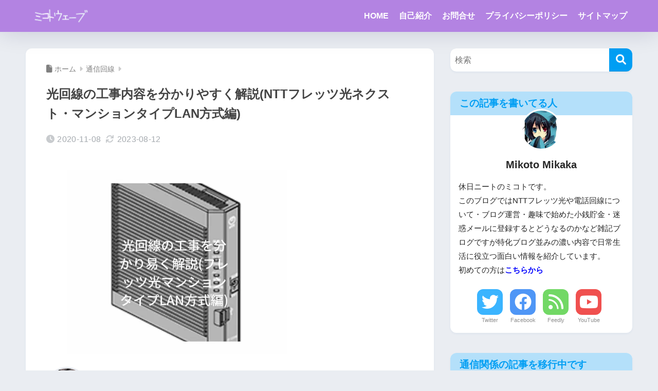

--- FILE ---
content_type: text/html; charset=utf-8
request_url: https://hatenablog-parts.com/embed?url=https%3A%2F%2Fwww.mikotowave.com%2F
body_size: 1452
content:
<!DOCTYPE html>
<html
  lang="en"
  >

  <head>
    <meta charset="utf-8"/>
    <meta name="viewport" content="initial-scale=1.0"/>
    <meta name="googlebot" content="noindex,indexifembedded" />

    <title></title>

    
<script
  id="embed-gtm-data-layer-loader"
  data-data-layer-page-specific=""
>
(function() {
  function loadDataLayer(elem, attrName) {
    if (!elem) { return {}; }
    var json = elem.getAttribute(attrName);
    if (!json) { return {}; }
    return JSON.parse(json);
  }

  var globalVariables = loadDataLayer(
    document.documentElement,
    'data-data-layer'
  );
  var pageSpecificVariables = loadDataLayer(
    document.getElementById('embed-gtm-data-layer-loader'),
    'data-data-layer-page-specific'
  );

  var variables = [globalVariables, pageSpecificVariables];

  if (!window.dataLayer) {
    window.dataLayer = [];
  }

  for (var i = 0; i < variables.length; i++) {
    window.dataLayer.push(variables[i]);
  }
})();
</script>

<!-- Google Tag Manager -->
<script>(function(w,d,s,l,i){w[l]=w[l]||[];w[l].push({'gtm.start':
new Date().getTime(),event:'gtm.js'});var f=d.getElementsByTagName(s)[0],
j=d.createElement(s),dl=l!='dataLayer'?'&l='+l:'';j.async=true;j.src=
'https://www.googletagmanager.com/gtm.js?id='+i+dl;f.parentNode.insertBefore(j,f);
})(window,document,'script','dataLayer','GTM-P4CXTW');</script>
<!-- End Google Tag Manager -->











    
<link rel="stylesheet" type="text/css" href="https://cdn.blog.st-hatena.com/css/embed.css?version=ce040fcbad0d42a5e1cae88990dad0"/>


    <script defer id="blogcard-js" src="https://cdn.blog.st-hatena.com/js/blogcard.js?version=ce040fcbad0d42a5e1cae88990dad0"></script>
  </head>
  <body class="body-iframe page-embed hatena-web-card">

    <div class="embed-wrapper">
      <div class="embed-wrapper-inner">
        
        <div class="embed-content with-thumb">
          
          
            <div class="thumb-wrapper">
              <a href="https://www.mikotowave.com/" target="_blank" data-track-component="entry_image">
                <img src="https://cdn.image.st-hatena.com/image/square/2ad615ce65c2ea24bceafb9881311b57e4cd1911/backend=imagemagick;height=200;version=1;width=200/https%3A%2F%2Fi0.wp.com%2Fwww.mikotowave.com%2Fwp-content%2Fuploads%2F2023%2F11%2Fmikoto.jpg%3Ffit%3D225%252C225%26ssl%3D1" class="thumb">
              </a>
            </div>
          
          <div class="entry-body">
            <h2 class="entry-title">
              <a href="https://www.mikotowave.com/" target="_blank" data-track-component="entry_title">ミコトウェーブ｜NTTフレッツ光・電話回線・ネットワークについて・迷惑メールに登録するとどうなるのかなど特化ブログ並みの濃い内容で日常生活に役立つ情報を発信しています</a>
            </h2>
            <div class="entry-content">
              NTT電話回線・フレッツ光回線やパソコン関係について・その他には迷惑メールに登録するとどうなるのか注意喚起など雑記ブログですが特化ブログ並みの濃い内容で情報発信しています。
            </div>
          </div>
        </div>
        <div class="embed-footer">
          
          <a href="https://www.mikotowave.com/" target="_blank" data-track-component="blog_domain"><img src="https://cdn-ak.favicon.st-hatena.com?url=https%3A%2F%2Fwww.mikotowave.com%2F" alt="www.mikotowave.com" title="www.mikotowave.com" class="favicon"> www.mikotowave.com</a>
          
          <img src="https://s.st-hatena.com/entry.count.image?uri=https%3A%2F%2Fwww.mikotowave.com%2F" alt="" class="star-count" />
          <a href="https://b.hatena.ne.jp/entry/s/www.mikotowave.com/" target="_blank" data-track-component="bookmark_count_image"><img src="https://b.hatena.ne.jp/entry/image/https://www.mikotowave.com/" class="bookmark-count"></a>
        </div>
      </div>
    </div>
  </body>
</html>
